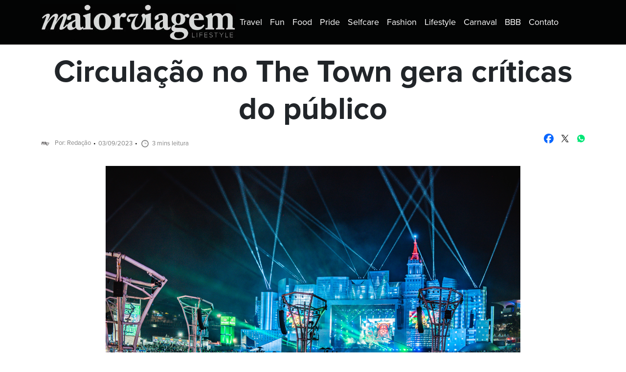

--- FILE ---
content_type: text/html; charset=UTF-8
request_url: https://www.maiorviagem.net/circulacao-no-the-town-gera-criticas-do-publico/
body_size: 18921
content:
<!DOCTYPE html>
<html lang="pt-BR">
<head>
  <meta charset="UTF-8">
  <meta http-equiv="X-UA-Compatible" content="IE=edge">
  <meta name="viewport" content="width=device-width, initial-scale=1.0">
  <link rel="stylesheet" href="https://use.typekit.net/vgr2vbv.css">
  <meta name='robots' content='index, follow, max-image-preview:large, max-snippet:-1, max-video-preview:-1' />
	<style>img:is([sizes="auto" i], [sizes^="auto," i]) { contain-intrinsic-size: 3000px 1500px }</style>
	
	<!-- This site is optimized with the Yoast SEO plugin v24.4 - https://yoast.com/wordpress/plugins/seo/ -->
	<title>Circulação no The Town gera críticas do público - Maior Viagem</title>
	<link rel="canonical" href="https://www.maiorviagem.net/circulacao-no-the-town-gera-criticas-do-publico/" />
	<meta property="og:locale" content="pt_BR" />
	<meta property="og:type" content="article" />
	<meta property="og:title" content="Circulação no The Town gera críticas do público - Maior Viagem" />
	<meta property="og:description" content="Mesmo com o sol marcando presença no segundo dia, o The Town voltou a enfrentar críticas do público...." />
	<meta property="og:url" content="https://www.maiorviagem.net/circulacao-no-the-town-gera-criticas-do-publico/" />
	<meta property="og:site_name" content="Maior Viagem" />
	<meta property="article:published_time" content="2023-09-03T23:57:29+00:00" />
	<meta property="article:modified_time" content="2024-09-24T02:07:20+00:00" />
	<meta property="og:image" content="https://www.maiorviagem.net/wp-content/uploads/2023/09/circulacao-no-the-town.png" />
	<meta property="og:image:width" content="848" />
	<meta property="og:image:height" content="510" />
	<meta property="og:image:type" content="image/png" />
	<meta name="author" content="Redação" />
	<meta name="twitter:card" content="summary_large_image" />
	<meta name="twitter:label1" content="Escrito por" />
	<meta name="twitter:data1" content="Redação" />
	<meta name="twitter:label2" content="Est. tempo de leitura" />
	<meta name="twitter:data2" content="4 minutos" />
	<script type="application/ld+json" class="yoast-schema-graph">{"@context":"https://schema.org","@graph":[{"@type":"Article","@id":"https://www.maiorviagem.net/circulacao-no-the-town-gera-criticas-do-publico/#article","isPartOf":{"@id":"https://www.maiorviagem.net/circulacao-no-the-town-gera-criticas-do-publico/"},"author":{"name":"Redação","@id":"https://www.maiorviagem.net/#/schema/person/0127499d692ea4fb6d6d7cc7b06cad6d"},"headline":"Circulação no The Town gera críticas do público","datePublished":"2023-09-03T23:57:29+00:00","dateModified":"2024-09-24T02:07:20+00:00","mainEntityOfPage":{"@id":"https://www.maiorviagem.net/circulacao-no-the-town-gera-criticas-do-publico/"},"wordCount":524,"commentCount":3,"publisher":{"@id":"https://www.maiorviagem.net/#organization"},"image":{"@id":"https://www.maiorviagem.net/circulacao-no-the-town-gera-criticas-do-publico/#primaryimage"},"thumbnailUrl":"https://www.maiorviagem.net/wp-content/uploads/2023/09/circulacao-no-the-town.png","keywords":["circulação","reclamação","The Town"],"articleSection":["The Town"],"inLanguage":"pt-BR","potentialAction":[{"@type":"CommentAction","name":"Comment","target":["https://www.maiorviagem.net/circulacao-no-the-town-gera-criticas-do-publico/#respond"]}]},{"@type":"WebPage","@id":"https://www.maiorviagem.net/circulacao-no-the-town-gera-criticas-do-publico/","url":"https://www.maiorviagem.net/circulacao-no-the-town-gera-criticas-do-publico/","name":"Circulação no The Town gera críticas do público - Maior Viagem","isPartOf":{"@id":"https://www.maiorviagem.net/#website"},"primaryImageOfPage":{"@id":"https://www.maiorviagem.net/circulacao-no-the-town-gera-criticas-do-publico/#primaryimage"},"image":{"@id":"https://www.maiorviagem.net/circulacao-no-the-town-gera-criticas-do-publico/#primaryimage"},"thumbnailUrl":"https://www.maiorviagem.net/wp-content/uploads/2023/09/circulacao-no-the-town.png","datePublished":"2023-09-03T23:57:29+00:00","dateModified":"2024-09-24T02:07:20+00:00","breadcrumb":{"@id":"https://www.maiorviagem.net/circulacao-no-the-town-gera-criticas-do-publico/#breadcrumb"},"inLanguage":"pt-BR","potentialAction":[{"@type":"ReadAction","target":["https://www.maiorviagem.net/circulacao-no-the-town-gera-criticas-do-publico/"]}]},{"@type":"ImageObject","inLanguage":"pt-BR","@id":"https://www.maiorviagem.net/circulacao-no-the-town-gera-criticas-do-publico/#primaryimage","url":"https://www.maiorviagem.net/wp-content/uploads/2023/09/circulacao-no-the-town.png","contentUrl":"https://www.maiorviagem.net/wp-content/uploads/2023/09/circulacao-no-the-town.png","width":848,"height":510},{"@type":"BreadcrumbList","@id":"https://www.maiorviagem.net/circulacao-no-the-town-gera-criticas-do-publico/#breadcrumb","itemListElement":[{"@type":"ListItem","position":1,"name":"Início","item":"https://www.maiorviagem.net/"},{"@type":"ListItem","position":2,"name":"Circulação no The Town gera críticas do público"}]},{"@type":"WebSite","@id":"https://www.maiorviagem.net/#website","url":"https://www.maiorviagem.net/","name":"Maior Viagem","description":"Site de notícias","publisher":{"@id":"https://www.maiorviagem.net/#organization"},"potentialAction":[{"@type":"SearchAction","target":{"@type":"EntryPoint","urlTemplate":"https://www.maiorviagem.net/?s={search_term_string}"},"query-input":{"@type":"PropertyValueSpecification","valueRequired":true,"valueName":"search_term_string"}}],"inLanguage":"pt-BR"},{"@type":"Organization","@id":"https://www.maiorviagem.net/#organization","name":"Maior Viagem","url":"https://www.maiorviagem.net/","logo":{"@type":"ImageObject","inLanguage":"pt-BR","@id":"https://www.maiorviagem.net/#/schema/logo/image/","url":"https://www.maiorviagem.net/wp-content/uploads/2024/08/cropped-logo-maiorviagem-header-1.jpg","contentUrl":"https://www.maiorviagem.net/wp-content/uploads/2024/08/cropped-logo-maiorviagem-header-1.jpg","width":400,"height":75,"caption":"Maior Viagem"},"image":{"@id":"https://www.maiorviagem.net/#/schema/logo/image/"}},{"@type":"Person","@id":"https://www.maiorviagem.net/#/schema/person/0127499d692ea4fb6d6d7cc7b06cad6d","name":"Redação","image":{"@type":"ImageObject","inLanguage":"pt-BR","@id":"https://www.maiorviagem.net/#/schema/person/image/","url":"https://secure.gravatar.com/avatar/90d5bd1b36087f6783b9c725cfb4e8388b1db45f50d3930f6c356c7af034f461?s=96&d=mm&r=g","contentUrl":"https://secure.gravatar.com/avatar/90d5bd1b36087f6783b9c725cfb4e8388b1db45f50d3930f6c356c7af034f461?s=96&d=mm&r=g","caption":"Redação"},"url":"https://www.maiorviagem.net/author/redacao/"}]}</script>
	<!-- / Yoast SEO plugin. -->


<link rel="alternate" type="application/rss+xml" title="Feed de comentários para Maior Viagem &raquo; Circulação no The Town gera críticas do público" href="https://www.maiorviagem.net/circulacao-no-the-town-gera-criticas-do-publico/feed/" />
<script>
window._wpemojiSettings = {"baseUrl":"https:\/\/s.w.org\/images\/core\/emoji\/16.0.1\/72x72\/","ext":".png","svgUrl":"https:\/\/s.w.org\/images\/core\/emoji\/16.0.1\/svg\/","svgExt":".svg","source":{"concatemoji":"https:\/\/www.maiorviagem.net\/wp-includes\/js\/wp-emoji-release.min.js?ver=6.8.3"}};
/*! This file is auto-generated */
!function(s,n){var o,i,e;function c(e){try{var t={supportTests:e,timestamp:(new Date).valueOf()};sessionStorage.setItem(o,JSON.stringify(t))}catch(e){}}function p(e,t,n){e.clearRect(0,0,e.canvas.width,e.canvas.height),e.fillText(t,0,0);var t=new Uint32Array(e.getImageData(0,0,e.canvas.width,e.canvas.height).data),a=(e.clearRect(0,0,e.canvas.width,e.canvas.height),e.fillText(n,0,0),new Uint32Array(e.getImageData(0,0,e.canvas.width,e.canvas.height).data));return t.every(function(e,t){return e===a[t]})}function u(e,t){e.clearRect(0,0,e.canvas.width,e.canvas.height),e.fillText(t,0,0);for(var n=e.getImageData(16,16,1,1),a=0;a<n.data.length;a++)if(0!==n.data[a])return!1;return!0}function f(e,t,n,a){switch(t){case"flag":return n(e,"\ud83c\udff3\ufe0f\u200d\u26a7\ufe0f","\ud83c\udff3\ufe0f\u200b\u26a7\ufe0f")?!1:!n(e,"\ud83c\udde8\ud83c\uddf6","\ud83c\udde8\u200b\ud83c\uddf6")&&!n(e,"\ud83c\udff4\udb40\udc67\udb40\udc62\udb40\udc65\udb40\udc6e\udb40\udc67\udb40\udc7f","\ud83c\udff4\u200b\udb40\udc67\u200b\udb40\udc62\u200b\udb40\udc65\u200b\udb40\udc6e\u200b\udb40\udc67\u200b\udb40\udc7f");case"emoji":return!a(e,"\ud83e\udedf")}return!1}function g(e,t,n,a){var r="undefined"!=typeof WorkerGlobalScope&&self instanceof WorkerGlobalScope?new OffscreenCanvas(300,150):s.createElement("canvas"),o=r.getContext("2d",{willReadFrequently:!0}),i=(o.textBaseline="top",o.font="600 32px Arial",{});return e.forEach(function(e){i[e]=t(o,e,n,a)}),i}function t(e){var t=s.createElement("script");t.src=e,t.defer=!0,s.head.appendChild(t)}"undefined"!=typeof Promise&&(o="wpEmojiSettingsSupports",i=["flag","emoji"],n.supports={everything:!0,everythingExceptFlag:!0},e=new Promise(function(e){s.addEventListener("DOMContentLoaded",e,{once:!0})}),new Promise(function(t){var n=function(){try{var e=JSON.parse(sessionStorage.getItem(o));if("object"==typeof e&&"number"==typeof e.timestamp&&(new Date).valueOf()<e.timestamp+604800&&"object"==typeof e.supportTests)return e.supportTests}catch(e){}return null}();if(!n){if("undefined"!=typeof Worker&&"undefined"!=typeof OffscreenCanvas&&"undefined"!=typeof URL&&URL.createObjectURL&&"undefined"!=typeof Blob)try{var e="postMessage("+g.toString()+"("+[JSON.stringify(i),f.toString(),p.toString(),u.toString()].join(",")+"));",a=new Blob([e],{type:"text/javascript"}),r=new Worker(URL.createObjectURL(a),{name:"wpTestEmojiSupports"});return void(r.onmessage=function(e){c(n=e.data),r.terminate(),t(n)})}catch(e){}c(n=g(i,f,p,u))}t(n)}).then(function(e){for(var t in e)n.supports[t]=e[t],n.supports.everything=n.supports.everything&&n.supports[t],"flag"!==t&&(n.supports.everythingExceptFlag=n.supports.everythingExceptFlag&&n.supports[t]);n.supports.everythingExceptFlag=n.supports.everythingExceptFlag&&!n.supports.flag,n.DOMReady=!1,n.readyCallback=function(){n.DOMReady=!0}}).then(function(){return e}).then(function(){var e;n.supports.everything||(n.readyCallback(),(e=n.source||{}).concatemoji?t(e.concatemoji):e.wpemoji&&e.twemoji&&(t(e.twemoji),t(e.wpemoji)))}))}((window,document),window._wpemojiSettings);
</script>

<style id='wp-emoji-styles-inline-css'>

	img.wp-smiley, img.emoji {
		display: inline !important;
		border: none !important;
		box-shadow: none !important;
		height: 1em !important;
		width: 1em !important;
		margin: 0 0.07em !important;
		vertical-align: -0.1em !important;
		background: none !important;
		padding: 0 !important;
	}
</style>
<link rel='stylesheet' id='wp-block-library-css' href='https://www.maiorviagem.net/wp-includes/css/dist/block-library/style.min.css?ver=6.8.3' media='all' />
<style id='classic-theme-styles-inline-css'>
/*! This file is auto-generated */
.wp-block-button__link{color:#fff;background-color:#32373c;border-radius:9999px;box-shadow:none;text-decoration:none;padding:calc(.667em + 2px) calc(1.333em + 2px);font-size:1.125em}.wp-block-file__button{background:#32373c;color:#fff;text-decoration:none}
</style>
<style id='global-styles-inline-css'>
:root{--wp--preset--aspect-ratio--square: 1;--wp--preset--aspect-ratio--4-3: 4/3;--wp--preset--aspect-ratio--3-4: 3/4;--wp--preset--aspect-ratio--3-2: 3/2;--wp--preset--aspect-ratio--2-3: 2/3;--wp--preset--aspect-ratio--16-9: 16/9;--wp--preset--aspect-ratio--9-16: 9/16;--wp--preset--color--black: #000000;--wp--preset--color--cyan-bluish-gray: #abb8c3;--wp--preset--color--white: #ffffff;--wp--preset--color--pale-pink: #f78da7;--wp--preset--color--vivid-red: #cf2e2e;--wp--preset--color--luminous-vivid-orange: #ff6900;--wp--preset--color--luminous-vivid-amber: #fcb900;--wp--preset--color--light-green-cyan: #7bdcb5;--wp--preset--color--vivid-green-cyan: #00d084;--wp--preset--color--pale-cyan-blue: #8ed1fc;--wp--preset--color--vivid-cyan-blue: #0693e3;--wp--preset--color--vivid-purple: #9b51e0;--wp--preset--gradient--vivid-cyan-blue-to-vivid-purple: linear-gradient(135deg,rgba(6,147,227,1) 0%,rgb(155,81,224) 100%);--wp--preset--gradient--light-green-cyan-to-vivid-green-cyan: linear-gradient(135deg,rgb(122,220,180) 0%,rgb(0,208,130) 100%);--wp--preset--gradient--luminous-vivid-amber-to-luminous-vivid-orange: linear-gradient(135deg,rgba(252,185,0,1) 0%,rgba(255,105,0,1) 100%);--wp--preset--gradient--luminous-vivid-orange-to-vivid-red: linear-gradient(135deg,rgba(255,105,0,1) 0%,rgb(207,46,46) 100%);--wp--preset--gradient--very-light-gray-to-cyan-bluish-gray: linear-gradient(135deg,rgb(238,238,238) 0%,rgb(169,184,195) 100%);--wp--preset--gradient--cool-to-warm-spectrum: linear-gradient(135deg,rgb(74,234,220) 0%,rgb(151,120,209) 20%,rgb(207,42,186) 40%,rgb(238,44,130) 60%,rgb(251,105,98) 80%,rgb(254,248,76) 100%);--wp--preset--gradient--blush-light-purple: linear-gradient(135deg,rgb(255,206,236) 0%,rgb(152,150,240) 100%);--wp--preset--gradient--blush-bordeaux: linear-gradient(135deg,rgb(254,205,165) 0%,rgb(254,45,45) 50%,rgb(107,0,62) 100%);--wp--preset--gradient--luminous-dusk: linear-gradient(135deg,rgb(255,203,112) 0%,rgb(199,81,192) 50%,rgb(65,88,208) 100%);--wp--preset--gradient--pale-ocean: linear-gradient(135deg,rgb(255,245,203) 0%,rgb(182,227,212) 50%,rgb(51,167,181) 100%);--wp--preset--gradient--electric-grass: linear-gradient(135deg,rgb(202,248,128) 0%,rgb(113,206,126) 100%);--wp--preset--gradient--midnight: linear-gradient(135deg,rgb(2,3,129) 0%,rgb(40,116,252) 100%);--wp--preset--font-size--small: 13px;--wp--preset--font-size--medium: 20px;--wp--preset--font-size--large: 36px;--wp--preset--font-size--x-large: 42px;--wp--preset--spacing--20: 0.44rem;--wp--preset--spacing--30: 0.67rem;--wp--preset--spacing--40: 1rem;--wp--preset--spacing--50: 1.5rem;--wp--preset--spacing--60: 2.25rem;--wp--preset--spacing--70: 3.38rem;--wp--preset--spacing--80: 5.06rem;--wp--preset--shadow--natural: 6px 6px 9px rgba(0, 0, 0, 0.2);--wp--preset--shadow--deep: 12px 12px 50px rgba(0, 0, 0, 0.4);--wp--preset--shadow--sharp: 6px 6px 0px rgba(0, 0, 0, 0.2);--wp--preset--shadow--outlined: 6px 6px 0px -3px rgba(255, 255, 255, 1), 6px 6px rgba(0, 0, 0, 1);--wp--preset--shadow--crisp: 6px 6px 0px rgba(0, 0, 0, 1);}:where(.is-layout-flex){gap: 0.5em;}:where(.is-layout-grid){gap: 0.5em;}body .is-layout-flex{display: flex;}.is-layout-flex{flex-wrap: wrap;align-items: center;}.is-layout-flex > :is(*, div){margin: 0;}body .is-layout-grid{display: grid;}.is-layout-grid > :is(*, div){margin: 0;}:where(.wp-block-columns.is-layout-flex){gap: 2em;}:where(.wp-block-columns.is-layout-grid){gap: 2em;}:where(.wp-block-post-template.is-layout-flex){gap: 1.25em;}:where(.wp-block-post-template.is-layout-grid){gap: 1.25em;}.has-black-color{color: var(--wp--preset--color--black) !important;}.has-cyan-bluish-gray-color{color: var(--wp--preset--color--cyan-bluish-gray) !important;}.has-white-color{color: var(--wp--preset--color--white) !important;}.has-pale-pink-color{color: var(--wp--preset--color--pale-pink) !important;}.has-vivid-red-color{color: var(--wp--preset--color--vivid-red) !important;}.has-luminous-vivid-orange-color{color: var(--wp--preset--color--luminous-vivid-orange) !important;}.has-luminous-vivid-amber-color{color: var(--wp--preset--color--luminous-vivid-amber) !important;}.has-light-green-cyan-color{color: var(--wp--preset--color--light-green-cyan) !important;}.has-vivid-green-cyan-color{color: var(--wp--preset--color--vivid-green-cyan) !important;}.has-pale-cyan-blue-color{color: var(--wp--preset--color--pale-cyan-blue) !important;}.has-vivid-cyan-blue-color{color: var(--wp--preset--color--vivid-cyan-blue) !important;}.has-vivid-purple-color{color: var(--wp--preset--color--vivid-purple) !important;}.has-black-background-color{background-color: var(--wp--preset--color--black) !important;}.has-cyan-bluish-gray-background-color{background-color: var(--wp--preset--color--cyan-bluish-gray) !important;}.has-white-background-color{background-color: var(--wp--preset--color--white) !important;}.has-pale-pink-background-color{background-color: var(--wp--preset--color--pale-pink) !important;}.has-vivid-red-background-color{background-color: var(--wp--preset--color--vivid-red) !important;}.has-luminous-vivid-orange-background-color{background-color: var(--wp--preset--color--luminous-vivid-orange) !important;}.has-luminous-vivid-amber-background-color{background-color: var(--wp--preset--color--luminous-vivid-amber) !important;}.has-light-green-cyan-background-color{background-color: var(--wp--preset--color--light-green-cyan) !important;}.has-vivid-green-cyan-background-color{background-color: var(--wp--preset--color--vivid-green-cyan) !important;}.has-pale-cyan-blue-background-color{background-color: var(--wp--preset--color--pale-cyan-blue) !important;}.has-vivid-cyan-blue-background-color{background-color: var(--wp--preset--color--vivid-cyan-blue) !important;}.has-vivid-purple-background-color{background-color: var(--wp--preset--color--vivid-purple) !important;}.has-black-border-color{border-color: var(--wp--preset--color--black) !important;}.has-cyan-bluish-gray-border-color{border-color: var(--wp--preset--color--cyan-bluish-gray) !important;}.has-white-border-color{border-color: var(--wp--preset--color--white) !important;}.has-pale-pink-border-color{border-color: var(--wp--preset--color--pale-pink) !important;}.has-vivid-red-border-color{border-color: var(--wp--preset--color--vivid-red) !important;}.has-luminous-vivid-orange-border-color{border-color: var(--wp--preset--color--luminous-vivid-orange) !important;}.has-luminous-vivid-amber-border-color{border-color: var(--wp--preset--color--luminous-vivid-amber) !important;}.has-light-green-cyan-border-color{border-color: var(--wp--preset--color--light-green-cyan) !important;}.has-vivid-green-cyan-border-color{border-color: var(--wp--preset--color--vivid-green-cyan) !important;}.has-pale-cyan-blue-border-color{border-color: var(--wp--preset--color--pale-cyan-blue) !important;}.has-vivid-cyan-blue-border-color{border-color: var(--wp--preset--color--vivid-cyan-blue) !important;}.has-vivid-purple-border-color{border-color: var(--wp--preset--color--vivid-purple) !important;}.has-vivid-cyan-blue-to-vivid-purple-gradient-background{background: var(--wp--preset--gradient--vivid-cyan-blue-to-vivid-purple) !important;}.has-light-green-cyan-to-vivid-green-cyan-gradient-background{background: var(--wp--preset--gradient--light-green-cyan-to-vivid-green-cyan) !important;}.has-luminous-vivid-amber-to-luminous-vivid-orange-gradient-background{background: var(--wp--preset--gradient--luminous-vivid-amber-to-luminous-vivid-orange) !important;}.has-luminous-vivid-orange-to-vivid-red-gradient-background{background: var(--wp--preset--gradient--luminous-vivid-orange-to-vivid-red) !important;}.has-very-light-gray-to-cyan-bluish-gray-gradient-background{background: var(--wp--preset--gradient--very-light-gray-to-cyan-bluish-gray) !important;}.has-cool-to-warm-spectrum-gradient-background{background: var(--wp--preset--gradient--cool-to-warm-spectrum) !important;}.has-blush-light-purple-gradient-background{background: var(--wp--preset--gradient--blush-light-purple) !important;}.has-blush-bordeaux-gradient-background{background: var(--wp--preset--gradient--blush-bordeaux) !important;}.has-luminous-dusk-gradient-background{background: var(--wp--preset--gradient--luminous-dusk) !important;}.has-pale-ocean-gradient-background{background: var(--wp--preset--gradient--pale-ocean) !important;}.has-electric-grass-gradient-background{background: var(--wp--preset--gradient--electric-grass) !important;}.has-midnight-gradient-background{background: var(--wp--preset--gradient--midnight) !important;}.has-small-font-size{font-size: var(--wp--preset--font-size--small) !important;}.has-medium-font-size{font-size: var(--wp--preset--font-size--medium) !important;}.has-large-font-size{font-size: var(--wp--preset--font-size--large) !important;}.has-x-large-font-size{font-size: var(--wp--preset--font-size--x-large) !important;}
:where(.wp-block-post-template.is-layout-flex){gap: 1.25em;}:where(.wp-block-post-template.is-layout-grid){gap: 1.25em;}
:where(.wp-block-columns.is-layout-flex){gap: 2em;}:where(.wp-block-columns.is-layout-grid){gap: 2em;}
:root :where(.wp-block-pullquote){font-size: 1.5em;line-height: 1.6;}
</style>
<link rel='stylesheet' id='bootstrap-css' href='https://www.maiorviagem.net/wp-content/themes/maior-viagem/assets/css/vendor/bootstrap.min.css?ver=6.8.3' media='' />
<link rel='stylesheet' id='main-css' href='https://www.maiorviagem.net/wp-content/themes/maior-viagem/style.css?ver=d7e216ed17dcb30807d0d311611e4887' media='' />
<script src="https://www.maiorviagem.net/wp-includes/js/jquery/jquery.min.js?ver=3.7.1" id="jquery-core-js"></script>
<script src="https://www.maiorviagem.net/wp-includes/js/jquery/jquery-migrate.min.js?ver=3.4.1" id="jquery-migrate-js"></script>
<link rel="https://api.w.org/" href="https://www.maiorviagem.net/wp-json/" /><link rel="alternate" title="JSON" type="application/json" href="https://www.maiorviagem.net/wp-json/wp/v2/posts/63878" /><link rel='shortlink' href='https://www.maiorviagem.net/?p=63878' />
<link rel="alternate" title="oEmbed (JSON)" type="application/json+oembed" href="https://www.maiorviagem.net/wp-json/oembed/1.0/embed?url=https%3A%2F%2Fwww.maiorviagem.net%2Fcirculacao-no-the-town-gera-criticas-do-publico%2F" />
<link rel="alternate" title="oEmbed (XML)" type="text/xml+oembed" href="https://www.maiorviagem.net/wp-json/oembed/1.0/embed?url=https%3A%2F%2Fwww.maiorviagem.net%2Fcirculacao-no-the-town-gera-criticas-do-publico%2F&#038;format=xml" />
<link rel="icon" href="https://www.maiorviagem.net/wp-content/uploads/2024/08/favicon-150x150.png" sizes="32x32" />
<link rel="icon" href="https://www.maiorviagem.net/wp-content/uploads/2024/08/favicon-300x300.png" sizes="192x192" />
<link rel="apple-touch-icon" href="https://www.maiorviagem.net/wp-content/uploads/2024/08/favicon-300x300.png" />
<meta name="msapplication-TileImage" content="https://www.maiorviagem.net/wp-content/uploads/2024/08/favicon-300x300.png" />
</head>
<body class="wp-singular post-template-default single single-post postid-63878 single-format-standard wp-custom-logo wp-embed-responsive wp-theme-maior-viagem postname-circulacao-no-the-town-gera-criticas-do-publico single-the-town">
  <header id="header">
    <nav class="navbar navbar-expand-lg navbar-dark bg-dark">
      <div class="container">
        <a href="https://www.maiorviagem.net/" class="custom-logo-link" rel="home"><img width="400" height="75" src="https://www.maiorviagem.net/wp-content/uploads/2024/08/cropped-logo-maiorviagem-header-1.jpg" class="custom-logo" alt="Maior Viagem" decoding="async" srcset="https://www.maiorviagem.net/wp-content/uploads/2024/08/cropped-logo-maiorviagem-header-1.jpg 400w, https://www.maiorviagem.net/wp-content/uploads/2024/08/cropped-logo-maiorviagem-header-1-300x56.jpg 300w" sizes="(max-width: 400px) 100vw, 400px" /></a>        <button class="navbar-toggler" type="button" data-bs-toggle="collapse" data-bs-target="#navbar" aria-controls="navbar" aria-expanded="false" aria-label="Toggle navigation">
          <span class="navbar-toggler-icon"></span>
        </button>

        <div class="collapse navbar-collapse" id="navbar">
          <div class="menu-principal-cabecalho-container"><ul id="menu-principal-cabecalho" class="navbar-nav"><li  id="menu-item-76096" class="menu-item menu-item-type-taxonomy menu-item-object-category nav-item nav-item-76096"><a href="https://www.maiorviagem.net/travel/" class="nav-link "><span>Travel</span></a></li>
<li  id="menu-item-76097" class="menu-item menu-item-type-taxonomy menu-item-object-category nav-item nav-item-76097"><a href="https://www.maiorviagem.net/fun/" class="nav-link "><span>Fun</span></a></li>
<li  id="menu-item-76098" class="menu-item menu-item-type-taxonomy menu-item-object-category nav-item nav-item-76098"><a href="https://www.maiorviagem.net/food/" class="nav-link "><span>Food</span></a></li>
<li  id="menu-item-76100" class="menu-item menu-item-type-taxonomy menu-item-object-category nav-item nav-item-76100"><a href="https://www.maiorviagem.net/pride/" class="nav-link "><span>Pride</span></a></li>
<li  id="menu-item-76101" class="menu-item menu-item-type-taxonomy menu-item-object-category nav-item nav-item-76101"><a href="https://www.maiorviagem.net/selfcare/" class="nav-link "><span>Selfcare</span></a></li>
<li  id="menu-item-76102" class="menu-item menu-item-type-taxonomy menu-item-object-category nav-item nav-item-76102"><a href="https://www.maiorviagem.net/fashion/" class="nav-link "><span>Fashion</span></a></li>
<li  id="menu-item-76099" class="menu-item menu-item-type-taxonomy menu-item-object-category nav-item nav-item-76099"><a href="https://www.maiorviagem.net/lifestyle/" class="nav-link "><span>Lifestyle</span></a></li>
<li  id="menu-item-77734" class="menu-item menu-item-type-taxonomy menu-item-object-category nav-item nav-item-77734"><a href="https://www.maiorviagem.net/carnaval/" class="nav-link "><span>Carnaval</span></a></li>
<li  id="menu-item-77809" class="menu-item menu-item-type-taxonomy menu-item-object-category nav-item nav-item-77809"><a href="https://www.maiorviagem.net/bbb/" class="nav-link "><span>BBB</span></a></li>
<li  id="menu-item-76103" class="menu-item menu-item-type-post_type menu-item-object-page nav-item nav-item-76103"><a href="https://www.maiorviagem.net/contact/" class="nav-link "><span>Contato</span></a></li>
</ul></div>          <div class="search-form-wrap">
            <form role="search" method="get" class="search-form" action="https://www.maiorviagem.net/">
	<label>
	  <span class="screen-reader-text">Search for:</span>
		<input type="search" class="search-field" placeholder="Pesquisar …" value="" required name="s" title="Pesquisar por:" />
	</label>
	<input type="submit" class="search-submit" value="Pesquisar" />
</form>          </div>
        </div>
      </div>
    </nav>
  </header><!-- #header -->
  <main id="main">  <div class="container">
    <div class="row">
      <div class="col-12">
                  <article id="post-63878" class="post-63878 post type-post status-publish format-standard has-post-thumbnail hentry category-the-town tag-circulacao tag-reclamacao tag-the-town">

            <header class="entry-header mb-4">
              <h1 class="entry-title">Circulação no The Town gera críticas do público</h1>
                            <div class="post-meta-share d-flex justify-content-md-between">
              <div class="post-meta">
  <span class="post-author"><img alt='' src='https://secure.gravatar.com/avatar/90d5bd1b36087f6783b9c725cfb4e8388b1db45f50d3930f6c356c7af034f461?s=96&#038;d=mm&#038;r=g' srcset='https://secure.gravatar.com/avatar/90d5bd1b36087f6783b9c725cfb4e8388b1db45f50d3930f6c356c7af034f461?s=192&#038;d=mm&#038;r=g 2x' class='avatar avatar-96 photo' height='96' width='96' decoding='async'/>Por: Redação</span>
  <span class="post-date">03/09/2023</span>
  <span class="post-reading"><span class="icon"></span>3 mins leitura</span>
</div><!--/meta-->              <ul class="list-inline share">
  <li class="list-inline-item facebook">
    <a rel="noopener noreferrer" target="_blank" href="https://www.facebook.com/sharer/sharer.php?u=https://www.maiorviagem.net/circulacao-no-the-town-gera-criticas-do-publico/" class="windowopen">
      <div class="d-flex flex-column">
        <div class="image">
          <img src='data:image/svg+xml,<svg version="1.2" xmlns="http://www.w3.org/2000/svg" viewBox="0 0 50 50" width="50" height="50"><title>Facebook_Logo_Primary-ai</title><style>.s0 { fill: %230866ff } .s1 { fill: %23ffffff } </style><g id="Logo"><g id="Logo"><path id="Initiator" class="s0" d="m50 25c0-13.8-11.2-25-25-25-13.8 0-25 11.2-25 25 0 11.7 8.1 21.6 19 24.3v-16.7h-5.2v-7.6h5.2v-3.3c0-8.5 3.8-12.4 12.2-12.4 1.5 0 4.3 0.3 5.4 0.6v6.9c-0.6-0.1-1.6-0.1-2.9-0.1-4.1 0-5.7 1.6-5.7 5.6v2.7h8.2l-1.4 7.6h-6.8v17.2c12.4-1.5 22-12 22-24.8z"/><path id="F" class="s1" d="m34.8 32.6l1.4-7.6h-8.2v-2.7c0-4 1.6-5.6 5.7-5.6 1.3 0 2.3 0 2.9 0.1v-6.9c-1.1-0.3-3.9-0.6-5.4-0.6-8.4 0-12.2 3.9-12.2 12.4v3.3h-5.2v7.6h5.2v16.7q2.9 0.7 6 0.7 1.5 0 3-0.2v-17.2z"/></g></g></svg>' alt="Facebook">
        </div>
        <span>Facebook</span>
      </div>
    </a>
  </li>
  <li class="list-inline-item twitter">
    <a rel="noopener noreferrer" target="_blank" href="https://x.com/intent/tweet?text=Circulação no The Town gera críticas do público&amp;url=https://www.maiorviagem.net/circulacao-no-the-town-gera-criticas-do-publico/" class="windowopen">
      <div class="d-flex flex-column">
        <div class="image">
          <img src='data:image/svg+xml,<svg width="24" height="24" viewBox="0 0 24 24" version="1.1" xmlns="http://www.w3.org/2000/svg" aria-hidden="true" focusable="false"><path d="M13.982 10.622 20.54 3h-1.554l-5.693 6.618L8.745 3H3.5l6.876 10.007L3.5 21h1.554l6.012-6.989L15.868 21h5.245l-7.131-10.378Zm-2.128 2.474-.697-.997-5.543-7.93H8l4.474 6.4.697.996 5.815 8.318h-2.387l-4.745-6.787Z" /></svg>' alt="X">
        </div>
        <span>X</span>
      </div>
    </a>
  </li>
  <li class="list-inline-item whatsapp">
    <a rel="noopener noreferrer" target="_blank" href="https://web.whatsapp.com/send?text=https://www.maiorviagem.net/circulacao-no-the-town-gera-criticas-do-publico/" class="windowopen">
      <div class="d-flex flex-column">
        <div class="image">
          <img src='data:image/svg+xml,<svg xmlns="http://www.w3.org/2000/svg" width="39" height="39" viewBox="0 0 39 39"><path fill="%2300E676" d="M10.7 32.8l.6.3c2.5 1.5 5.3 2.2 8.1 2.2 8.8 0 16-7.2 16-16 0-4.2-1.7-8.3-4.7-11.3s-7-4.7-11.3-4.7c-8.8 0-16 7.2-15.9 16.1 0 3 .9 5.9 2.4 8.4l.4.6-1.6 5.9 6-1.5z"></path><path fill="%23FFF" d="M32.4 6.4C29 2.9 24.3 1 19.5 1 9.3 1 1.1 9.3 1.2 19.4c0 3.2.9 6.3 2.4 9.1L1 38l9.7-2.5c2.7 1.5 5.7 2.2 8.7 2.2 10.1 0 18.3-8.3 18.3-18.4 0-4.9-1.9-9.5-5.3-12.9zM19.5 34.6c-2.7 0-5.4-.7-7.7-2.1l-.6-.3-5.8 1.5L6.9 28l-.4-.6c-4.4-7.1-2.3-16.5 4.9-20.9s16.5-2.3 20.9 4.9 2.3 16.5-4.9 20.9c-2.3 1.5-5.1 2.3-7.9 2.3zm8.8-11.1l-1.1-.5s-1.6-.7-2.6-1.2c-.1 0-.2-.1-.3-.1-.3 0-.5.1-.7.2 0 0-.1.1-1.5 1.7-.1.2-.3.3-.5.3h-.1c-.1 0-.3-.1-.4-.2l-.5-.2c-1.1-.5-2.1-1.1-2.9-1.9-.2-.2-.5-.4-.7-.6-.7-.7-1.4-1.5-1.9-2.4l-.1-.2c-.1-.1-.1-.2-.2-.4 0-.2 0-.4.1-.5 0 0 .4-.5.7-.8.2-.2.3-.5.5-.7.2-.3.3-.7.2-1-.1-.5-1.3-3.2-1.6-3.8-.2-.3-.4-.4-.7-.5h-1.1c-.2 0-.4.1-.6.1l-.1.1c-.2.1-.4.3-.6.4-.2.2-.3.4-.5.6-.7.9-1.1 2-1.1 3.1 0 .8.2 1.6.5 2.3l.1.3c.9 1.9 2.1 3.6 3.7 5.1l.4.4c.3.3.6.5.8.8 2.1 1.8 4.5 3.1 7.2 3.8.3.1.7.1 1 .2h1c.5 0 1.1-.2 1.5-.4.3-.2.5-.2.7-.4l.2-.2c.2-.2.4-.3.6-.5s.4-.4.5-.6c.2-.4.3-.9.4-1.4v-.7s-.1-.1-.3-.2z"></path></svg>' alt="WhatsApp">
        </div>
        <span>WhatsApp</span>
      </div>
    </a>
  </li>
</ul>              </div>
            </header>
            
                                    <figure class="post-image">
              <img width="848" height="510" src="https://www.maiorviagem.net/wp-content/uploads/2023/09/circulacao-no-the-town.png" class="img-fluid wp-post-image" alt="" decoding="async" fetchpriority="high" srcset="https://www.maiorviagem.net/wp-content/uploads/2023/09/circulacao-no-the-town.png 848w, https://www.maiorviagem.net/wp-content/uploads/2023/09/circulacao-no-the-town-300x180.png 300w, https://www.maiorviagem.net/wp-content/uploads/2023/09/circulacao-no-the-town-768x462.png 768w" sizes="(max-width: 848px) 100vw, 848px" />                          </figure>
            
            <div class="content mb-4">
              <div class="row">
                <div class="col-12 col-lg-8 offset-lg-2">
                  
<p>Mesmo com o sol marcando presença no segundo dia, o The Town voltou a enfrentar críticas do público. Dessa vez a principal queixa foi a circulação no The Town foi o destaque negativo. Se ontem a chuva por um lado atrapalhou, por outro as pessoas circularam menos. Hoje o público até queria aproveitar mais tudo que o evento oferece, mas muita gente acabou desistindo.</p>



<span id="more-63878"></span>


<div class="wp-block-image">
<figure class="aligncenter size-large"><a href="https://www.booking.com/?aid=909517" target="_blank" rel="noreferrer noopener"><img decoding="async" width="1024" height="121" src="https://www.maiorviagem.net/wp-content/uploads/2020/08/booking1-1024x121.jpg" alt="" class="wp-image-55883" srcset="https://www.maiorviagem.net/wp-content/uploads/2020/08/booking1-1024x121.jpg 1024w, https://www.maiorviagem.net/wp-content/uploads/2020/08/booking1-300x35.jpg 300w, https://www.maiorviagem.net/wp-content/uploads/2020/08/booking1.jpg 1076w" sizes="(max-width: 1024px) 100vw, 1024px" /></a></figure></div>


<p><strong>Leia também:</strong> <a href="https://www.maiorviagem.net/quanto-custa-comer-no-the-town/" target="_blank" rel="noreferrer noopener">Quanto custa comer no The Town</a></p>



<p>Mesmo instalada em uma área grande, a Cidade da Música apresenta alguns desafios que dificultam a circulação no The Town. O terreno em si já é um dos maiores desafios, com inclinação forte. Mesmo com os organizadores suavizando essa questão, em algumas áreas como a de acesso a Rota 85 o público acabou se aglomerando em um espaço pequeno para fugir do plano inclinado.</p>


<div class="wp-block-image">
<figure class="aligncenter size-full"><a href="https://www.maiorviagem.net/wp-content/uploads/2023/09/WhatsApp-Image-2023-09-03-at-20.51.40.jpeg"><img loading="lazy" decoding="async" width="1024" height="768" src="https://www.maiorviagem.net/wp-content/uploads/2023/09/WhatsApp-Image-2023-09-03-at-20.51.40.jpeg" alt="" class="wp-image-63881" srcset="https://www.maiorviagem.net/wp-content/uploads/2023/09/WhatsApp-Image-2023-09-03-at-20.51.40.jpeg 1024w, https://www.maiorviagem.net/wp-content/uploads/2023/09/WhatsApp-Image-2023-09-03-at-20.51.40-300x225.jpeg 300w, https://www.maiorviagem.net/wp-content/uploads/2023/09/WhatsApp-Image-2023-09-03-at-20.51.40-768x576.jpeg 768w" sizes="auto, (max-width: 1024px) 100vw, 1024px" /></a><figcaption class="wp-element-caption">Acesso a Rota 85 e New Dance Order enfrenta problemas de fluxo</figcaption></figure></div>


<p>E aí outro desafio foi encontrado por quem tentava acessar a área onde estão ativações de algumas marcas e dois espaços importante de alimentação &#8211; <a href="https://www.maiorviagem.net/mcdonalds-the-town-sem-bebida/" target="_blank" rel="noreferrer noopener">McDonald&#8217;s</a> e <a href="https://www.maiorviagem.net/alex-atala-assina-menu-da-area-gourmet-do-the-town/" target="_blank" rel="noreferrer noopener">Market Square</a>. Com a concentração de fluxo fugindo para um lado apenas, se deparou com as filas para os pontos de venda de comida e bebida que estavam no mesmo lugar.</p>



<p>Chegar a esta área onde também está o palco New Dance Order também tem fluxo complicado já que para entrar ou sair dessa parte da Cidade da Música há apenas uma via. Diferente do Rock in Rio, que há como circular por todas as áreas vindo de direções diferentes, a circulação no The Town acontece sempre em uma via única de acesso a todos os pontos.</p>



<p>Com isso muita gente acabou optando em se concentrar entre os dois palcos principais. O que já aumentaria a dificuldade de circulação em uma área que já é a mais procurada do evento, Skyline e The One estão além de próximos, concentrados em um espaço que tem apenas uma entrada e saída. P resultado é que circular entre os shows (os palcos alternam apresentações) tem sido um desafio.</p>


<div class="wp-block-image">
<figure class="aligncenter size-full"><a href="https://www.maiorviagem.net/wp-content/uploads/2023/09/WhatsApp-Image-2023-09-03-at-20.52.08.jpeg"><img loading="lazy" decoding="async" width="1024" height="768" src="https://www.maiorviagem.net/wp-content/uploads/2023/09/WhatsApp-Image-2023-09-03-at-20.52.08.jpeg" alt="" class="wp-image-63882" srcset="https://www.maiorviagem.net/wp-content/uploads/2023/09/WhatsApp-Image-2023-09-03-at-20.52.08.jpeg 1024w, https://www.maiorviagem.net/wp-content/uploads/2023/09/WhatsApp-Image-2023-09-03-at-20.52.08-300x225.jpeg 300w, https://www.maiorviagem.net/wp-content/uploads/2023/09/WhatsApp-Image-2023-09-03-at-20.52.08-768x576.jpeg 768w" sizes="auto, (max-width: 1024px) 100vw, 1024px" /></a><figcaption class="wp-element-caption">Deslocamento entre os dois palcos principais enfrenta problemas</figcaption></figure></div>


<p>&#8220;Tenho até a impressão que tem mais gente do que poderia. Está muito complicado circular&#8221;, comentou Samira Borges, que está em seu primeiro dia no evento. &#8220;Os palcos estão muito próximos, os bares atrapalhando. Tá complicado. No Rock in Rio não é assim&#8221;, completou. Questionada se acha que a geografia do Autódromo de Interlagos pode causar esse problema a espectadora foi enfática: &#8220;O Lolapalooza acontece aqui também e não tem esse problema&#8221;.</p>



<p>A circulação no The Town se somou a reclamação, desde ontem, da longa espera para entrar no evento. Com os dois problemas alguns fãs estão reclamando de não conseguir assistir as primeira atrações. &#8220;Levamos mais de uma hora para entrar e até chegar no palco por conta do fluxo perdemos o primeiro show&#8221;, finalizou Samira.</p>
                </div>
              </div>
            </div>

          </article><!-- #post-## -->
        
	<nav class="navigation post-navigation" aria-label="Posts">
		<h2 class="screen-reader-text">Navegação de Post</h2>
		<div class="nav-links"><div class="nav-previous"><a href="https://www.maiorviagem.net/quanto-custa-comer-no-the-town/" rel="prev"><span class="meta-nav" aria-hidden="true">Anterior</span> <span class="screen-reader-text">Post Anterior:</span> <span class="post-title">Quanto custa comer no The Town</span></a></div><div class="nav-next"><a href="https://www.maiorviagem.net/bruno-mar-faz-valer-o-cache-mais-caro-do-the-town/" rel="next"><span class="meta-nav" aria-hidden="true">Próximo</span> <span class="screen-reader-text">Próximo Post:</span> <span class="post-title">Bruno Mars faz valer o cachê mais caro do The Town</span></a></div></div>
	</nav>
        
			<section id="related-post" class="widget related-posts column-news clearfix">
				<h3 class="widget-title"><span>Related Posts</span></h3>
				<div class="row">

																	<div class="col-md-3">
              <div class="item ">
  <div class="image">
    <a href="https://www.maiorviagem.net/sinalizador-no-the-town/">
      <img width="515" height="275" src="https://www.maiorviagem.net/wp-content/uploads/2025/09/sinalizador-no-the-town-515x275.jpg" class="img-fluid wp-post-image" alt="" decoding="async" loading="lazy" />    </a>
  </div>
  <div class="content-wrap">
    <div class="content">
      <div class="post-meta">
  <span class="post-author"><img alt='' src='https://secure.gravatar.com/avatar/90d5bd1b36087f6783b9c725cfb4e8388b1db45f50d3930f6c356c7af034f461?s=96&#038;d=mm&#038;r=g' srcset='https://secure.gravatar.com/avatar/90d5bd1b36087f6783b9c725cfb4e8388b1db45f50d3930f6c356c7af034f461?s=192&#038;d=mm&#038;r=g 2x' class='avatar avatar-96 photo' height='96' width='96' loading='lazy' decoding='async'/>Por: Redação</span>
  <span class="post-date">06/09/2025</span>
  <span class="post-reading"><span class="icon"></span>1 min leitura</span>
</div><!--/meta-->      <h3 class="entry-title"><a href="https://www.maiorviagem.net/sinalizador-no-the-town/">O que os organizadores falaram sobre uso de sinalizador no The Town</a></h3>
      <div class="excerpt"><a href="https://www.maiorviagem.net/sinalizador-no-the-town/">O primeiro dia do The Town 2025 já teve um preocupante dor de cabeça para os organizadores. Em...</a></div>
    </div>
    <a href="https://www.maiorviagem.net/sinalizador-no-the-town/" class="btn-common transition">Leia mais</a>
  </div>
</div>						</div>
																						<div class="col-md-3">
              <div class="item ">
  <div class="image">
    <a href="https://www.maiorviagem.net/farmacia-the-town/">
      <img width="515" height="275" src="https://www.maiorviagem.net/wp-content/uploads/2025/09/farmacia-the-town-515x275.jpg" class="img-fluid wp-post-image" alt="" decoding="async" loading="lazy" />    </a>
  </div>
  <div class="content-wrap">
    <div class="content">
      <div class="post-meta">
  <span class="post-author"><img alt='' src='https://secure.gravatar.com/avatar/bfbf6c9a0e36dc6921b82651bd040825c4538b479100eabe3e17e0d977a33103?s=96&#038;d=mm&#038;r=g' srcset='https://secure.gravatar.com/avatar/bfbf6c9a0e36dc6921b82651bd040825c4538b479100eabe3e17e0d977a33103?s=192&#038;d=mm&#038;r=g 2x' class='avatar avatar-96 photo' height='96' width='96' loading='lazy' decoding='async'/>Por: Otavio Furtado</span>
  <span class="post-date">06/09/2025</span>
  <span class="post-reading"><span class="icon"></span>1 min leitura</span>
</div><!--/meta-->      <h3 class="entry-title"><a href="https://www.maiorviagem.net/farmacia-the-town/">O que está sendo vendido na farmácia do The Town? Alguns itens chamam a atenção!</a></h3>
      <div class="excerpt"><a href="https://www.maiorviagem.net/farmacia-the-town/">Novidade agradou os fãs que chegaram para o primeiro dia do festival</a></div>
    </div>
    <a href="https://www.maiorviagem.net/farmacia-the-town/" class="btn-common transition">Leia mais</a>
  </div>
</div>						</div>
																						<div class="col-md-3">
              <div class="item ">
  <div class="image">
    <a href="https://www.maiorviagem.net/felipe-ret-pedindo-liberdade-oruam/">
      <img width="515" height="275" src="https://www.maiorviagem.net/wp-content/uploads/2025/09/felipe-ret-pedindo-liberdade-oruam-515x275.jpg" class="img-fluid wp-post-image" alt="" decoding="async" loading="lazy" />    </a>
  </div>
  <div class="content-wrap">
    <div class="content">
      <div class="post-meta">
  <span class="post-author"><img alt='' src='https://secure.gravatar.com/avatar/90d5bd1b36087f6783b9c725cfb4e8388b1db45f50d3930f6c356c7af034f461?s=96&#038;d=mm&#038;r=g' srcset='https://secure.gravatar.com/avatar/90d5bd1b36087f6783b9c725cfb4e8388b1db45f50d3930f6c356c7af034f461?s=192&#038;d=mm&#038;r=g 2x' class='avatar avatar-96 photo' height='96' width='96' loading='lazy' decoding='async'/>Por: Redação</span>
  <span class="post-date">06/09/2025</span>
  <span class="post-reading"><span class="icon"></span>1 min leitura</span>
</div><!--/meta-->      <h3 class="entry-title"><a href="https://www.maiorviagem.net/felipe-ret-pedindo-liberdade-oruam/">The Town 2025: Primeiro show no Skyline tem Felipe Ret pedindo liberdade de Oruam</a></h3>
      <div class="excerpt"><a href="https://www.maiorviagem.net/felipe-ret-pedindo-liberdade-oruam/">Cantor já havia defendido o amigo nas redes sociais</a></div>
    </div>
    <a href="https://www.maiorviagem.net/felipe-ret-pedindo-liberdade-oruam/" class="btn-common transition">Leia mais</a>
  </div>
</div>						</div>
																						<div class="col-md-3">
              <div class="item ">
  <div class="image">
    <a href="https://www.maiorviagem.net/bobs-pontos-de-venda-the-town/">
      <img width="515" height="275" src="https://www.maiorviagem.net/wp-content/uploads/2025/09/bobs-pontos-de-venda-the-town-515x275.jpg" class="img-fluid wp-post-image" alt="" decoding="async" loading="lazy" />    </a>
  </div>
  <div class="content-wrap">
    <div class="content">
      <div class="post-meta">
  <span class="post-author"><img alt='' src='https://secure.gravatar.com/avatar/319a47b0993ea9bdfebc35a1a587ef80b7125e94a3fb0c626161b585ef759eb9?s=96&#038;d=mm&#038;r=g' srcset='https://secure.gravatar.com/avatar/319a47b0993ea9bdfebc35a1a587ef80b7125e94a3fb0c626161b585ef759eb9?s=192&#038;d=mm&#038;r=g 2x' class='avatar avatar-96 photo' height='96' width='96' loading='lazy' decoding='async'/>Por: Amanda Santiago</span>
  <span class="post-date">03/09/2025</span>
  <span class="post-reading"><span class="icon"></span>1 min leitura</span>
</div><!--/meta-->      <h3 class="entry-title"><a href="https://www.maiorviagem.net/bobs-pontos-de-venda-the-town/">Além dos pontos de venda, Bob&#8217;s aposta em experiência no The Town 2025</a></h3>
      <div class="excerpt"><a href="https://www.maiorviagem.net/bobs-pontos-de-venda-the-town/">Marca fará sua estreia este ano no festival</a></div>
    </div>
    <a href="https://www.maiorviagem.net/bobs-pontos-de-venda-the-town/" class="btn-common transition">Leia mais</a>
  </div>
</div>						</div>
										
				</div>
			</section>
			        <div id="comments" class="comments-area">
	        <div class="title-wrap">
          <h3 class="comments-title"><span>3 Comentários</span></h3>
        </div>
		<ol class="comment-list">
			        <li id="comment-87635" class="comment even thread-even depth-1">
            <div id="div-comment-87635" class="comment-body row">
                <div class="comment-author-img col-auto">
                    <img alt='' src='https://secure.gravatar.com/avatar/a482a3a6ea256a42e7fc925453e95155c3d2f2cc192a189e3548aabd7f363941?s=80&#038;d=mm&#038;r=g' srcset='https://secure.gravatar.com/avatar/a482a3a6ea256a42e7fc925453e95155c3d2f2cc192a189e3548aabd7f363941?s=160&#038;d=mm&#038;r=g 2x' class='avatar avatar-80 photo' height='80' width='80' loading='lazy' decoding='async'/>                </div>
                <div class="comment-content col">
                    <header class="comment-meta">
                        <h5 class="author-name">
                            Fabiana                        </h5>
                        <div class="comment-metadata">
                            <a href="https://www.maiorviagem.net/circulacao-no-the-town-gera-criticas-do-publico/#comment-87635">
                                <time datetime="2023-09-11T21:52:07-03:00">
                                    11 de setembro de 2023 às 21:52                                </time>
                            </a>
                                                    </div>
                    </header>
                    <div class="comment-text">
                        <p>Infelizmente não tive uma boa impressão do evento!!! FIILAS intermináveis, posicionamento de palcos muito próximos,  muita gente aglomeradas!!! E outro ponto negativo foi o horário da abertura dos portões!!! Espero que para o próximo, os organizadores pensem em abrir por volta das 10h, achei uma falta de respeito pagar caro e não conseguir aproveitar quase nada!! Ou assistia os shows ou conhecia os stands,ou brincava nos brinquedos!! Muito triste, decepção total!!!</p>
                    </div>
                    <footer class="comment-meta">
                                                <a rel="nofollow" class="comment-reply-link" href="#comment-87635" data-commentid="87635" data-postid="63878" data-belowelement="div-comment-87635" data-respondelement="respond" data-replyto="Responder para Fabiana" aria-label="Responder para Fabiana">Responder</a>                    </footer>
                </div>
            </div><!-- .comment-body -->
        </li><!-- #comment-## -->
        <li id="comment-87611" class="comment odd alt thread-odd thread-alt depth-1">
            <div id="div-comment-87611" class="comment-body row">
                <div class="comment-author-img col-auto">
                    <img alt='' src='https://secure.gravatar.com/avatar/b1a48ea0749d47633df6d796162e05561bb65807643b646955956b1da74e30c9?s=80&#038;d=mm&#038;r=g' srcset='https://secure.gravatar.com/avatar/b1a48ea0749d47633df6d796162e05561bb65807643b646955956b1da74e30c9?s=160&#038;d=mm&#038;r=g 2x' class='avatar avatar-80 photo' height='80' width='80' loading='lazy' decoding='async'/>                </div>
                <div class="comment-content col">
                    <header class="comment-meta">
                        <h5 class="author-name">
                            Cleber                        </h5>
                        <div class="comment-metadata">
                            <a href="https://www.maiorviagem.net/circulacao-no-the-town-gera-criticas-do-publico/#comment-87611">
                                <time datetime="2023-09-10T15:51:11-03:00">
                                    10 de setembro de 2023 às 15:51                                </time>
                            </a>
                                                    </div>
                    </header>
                    <div class="comment-text">
                        <p>Terrível a circulação, parece que nada foi pensado. Não foi uma boa experiência em São Paulo. Aliás devem pensar em outro lugar pois Interlagos não funciona.</p>
                    </div>
                    <footer class="comment-meta">
                                                <a rel="nofollow" class="comment-reply-link" href="#comment-87611" data-commentid="87611" data-postid="63878" data-belowelement="div-comment-87611" data-respondelement="respond" data-replyto="Responder para Cleber" aria-label="Responder para Cleber">Responder</a>                    </footer>
                </div>
            </div><!-- .comment-body -->
        </li><!-- #comment-## -->
        <li id="comment-87593" class="comment even thread-even depth-1">
            <div id="div-comment-87593" class="comment-body row">
                <div class="comment-author-img col-auto">
                    <img alt='' src='https://secure.gravatar.com/avatar/f1437570cd7981b1efdcf7240f6964d0f4521c3ec0008b7f0001113b5f27567d?s=80&#038;d=mm&#038;r=g' srcset='https://secure.gravatar.com/avatar/f1437570cd7981b1efdcf7240f6964d0f4521c3ec0008b7f0001113b5f27567d?s=160&#038;d=mm&#038;r=g 2x' class='avatar avatar-80 photo' height='80' width='80' loading='lazy' decoding='async'/>                </div>
                <div class="comment-content col">
                    <header class="comment-meta">
                        <h5 class="author-name">
                            Flavia                        </h5>
                        <div class="comment-metadata">
                            <a href="https://www.maiorviagem.net/circulacao-no-the-town-gera-criticas-do-publico/#comment-87593">
                                <time datetime="2023-09-09T19:51:52-03:00">
                                    9 de setembro de 2023 às 19:51                                </time>
                            </a>
                                                    </div>
                    </header>
                    <div class="comment-text">
                        <p>Queria saber quem foi o engenheiro responsável pela definição dos palcos…. ,  entendo que a escolha foi péssima …., tumulto para ir aos banheiros, palcos, sem acesso fácil à alimentação e posto de emergência…. Impossível circular ….</p>
                    </div>
                    <footer class="comment-meta">
                                                <a rel="nofollow" class="comment-reply-link" href="#comment-87593" data-commentid="87593" data-postid="63878" data-belowelement="div-comment-87593" data-respondelement="respond" data-replyto="Responder para Flavia" aria-label="Responder para Flavia">Responder</a>                    </footer>
                </div>
            </div><!-- .comment-body -->
        </li><!-- #comment-## -->
		</ol>
			<div id="respond" class="comment-respond">
		<h3 id="reply-title" class="comment-reply-title"><span>Deixe um comentário</span> <small><a rel="nofollow" id="cancel-comment-reply-link" href="/circulacao-no-the-town-gera-criticas-do-publico/#respond" style="display:none;">Cancelar resposta</a></small></h3><form action="https://www.maiorviagem.net/wp-comments-post.php" method="post" id="commentform" class="comment-form"><p class="comment-notes"><span id="email-notes">O seu endereço de e-mail não será publicado.</span> <span class="required-field-message">Campos obrigatórios são marcados com <span class="required">*</span></span></p><div class="form-row mb-3"><div class="col comment-form-comment"><label>Comentário <span>*</span></label><textarea id="comment" name="comment" cols="45" rows="8" aria-required="true"  required class="form-control"></textarea></div></div><div class="form-row mb-3 comment-input-wrap"><div class="col-12 comment-form-author mb-3 "><label for="author">Nome <span>*</span></label><input id="author" name="author" type="text" value="" size="30" maxlength="245" class="form-control" required></div>
<div class="col-12 comment-form-email mb-3"><label>Email <span>*</span></label><input id="email" name="email" type="email" value="" size="30" maxlength="100" aria-describedby="email-notes" class="form-control" required></div>
<div class="col-12 comment-form-url mb-3"><label>Website</label><input id="url" name="url" type="url" value="" class="form-control" size="30" maxlength="200"></div></div>
<p class="comment-form-cookies-consent"><input id="wp-comment-cookies-consent" name="wp-comment-cookies-consent" type="checkbox" value="yes" /> <label for="wp-comment-cookies-consent">Salvar meus dados neste navegador para a próxima vez que eu comentar.</label></p>
<p class="form-submit"><input name="submit" type="submit" id="submit" class="submit btn btn-primary" value="Publicar comentário" /> <input type='hidden' name='comment_post_ID' value='63878' id='comment_post_ID' />
<input type='hidden' name='comment_parent' id='comment_parent' value='0' />
</p><p style="display: none;"><input type="hidden" id="akismet_comment_nonce" name="akismet_comment_nonce" value="eae2f9c20a" /></p><p style="display: none !important;" class="akismet-fields-container" data-prefix="ak_"><label>&#916;<textarea name="ak_hp_textarea" cols="45" rows="8" maxlength="100"></textarea></label><input type="hidden" id="ak_js_1" name="ak_js" value="127"/><script>document.getElementById( "ak_js_1" ).setAttribute( "value", ( new Date() ).getTime() );</script></p></form>	</div><!-- #respond -->
	</div>              </div>
    </div>
  </div><!--/container-->
  </main>
  <footer id="footer" class="footer">
    <div class="container">
      <div class="row">
        <div class="widgets-footer d-flex justify-content-between align-items-center flex-column flex-md-row">
          <aside id="media_image-3" class="widget widget_media_image"><img width="300" height="154" src="https://www.maiorviagem.net/wp-content/uploads/2024/08/logo-maiorviagem-white-300x154.png" class="image wp-image-65764  attachment-medium size-medium" alt="" style="max-width: 100%; height: auto;" decoding="async" loading="lazy" srcset="https://www.maiorviagem.net/wp-content/uploads/2024/08/logo-maiorviagem-white-300x154.png 300w, https://www.maiorviagem.net/wp-content/uploads/2024/08/logo-maiorviagem-white.png 555w" sizes="auto, (max-width: 300px) 100vw, 300px" /></aside><aside id="nav_menu-2" class="widget widget_nav_menu"><div class="menu-footer-container"><ul id="menu-footer" class="menu"><li id="menu-item-76093" class="menu-item menu-item-type-post_type menu-item-object-page menu-item-home menu-item-76093"><a href="https://www.maiorviagem.net/">Home</a></li>
</ul></div></aside><aside id="carbon_fields_custom_social_networks-2" class="widget carbon_fields_custom_social_networks"><ul class="list-unstyled"><li>
                  <a href="https://www.instagram.com/maiorviagem/" target="_blank" rel="noopener noreferrer" alt="instagram" title="Instagram" class="instagram">
                  <svg width="24" height="24" viewBox="0 0 24 24" version="1.1" xmlns="http://www.w3.org/2000/svg" aria-hidden="true" focusable="false"><path d="M12,4.622c2.403,0,2.688,0.009,3.637,0.052c0.877,0.04,1.354,0.187,1.671,0.31c0.42,0.163,0.72,0.358,1.035,0.673 c0.315,0.315,0.51,0.615,0.673,1.035c0.123,0.317,0.27,0.794,0.31,1.671c0.043,0.949,0.052,1.234,0.052,3.637 s-0.009,2.688-0.052,3.637c-0.04,0.877-0.187,1.354-0.31,1.671c-0.163,0.42-0.358,0.72-0.673,1.035 c-0.315,0.315-0.615,0.51-1.035,0.673c-0.317,0.123-0.794,0.27-1.671,0.31c-0.949,0.043-1.233,0.052-3.637,0.052 s-2.688-0.009-3.637-0.052c-0.877-0.04-1.354-0.187-1.671-0.31c-0.42-0.163-0.72-0.358-1.035-0.673 c-0.315-0.315-0.51-0.615-0.673-1.035c-0.123-0.317-0.27-0.794-0.31-1.671C4.631,14.688,4.622,14.403,4.622,12 s0.009-2.688,0.052-3.637c0.04-0.877,0.187-1.354,0.31-1.671c0.163-0.42,0.358-0.72,0.673-1.035 c0.315-0.315,0.615-0.51,1.035-0.673c0.317-0.123,0.794-0.27,1.671-0.31C9.312,4.631,9.597,4.622,12,4.622 M12,3 C9.556,3,9.249,3.01,8.289,3.054C7.331,3.098,6.677,3.25,6.105,3.472C5.513,3.702,5.011,4.01,4.511,4.511 c-0.5,0.5-0.808,1.002-1.038,1.594C3.25,6.677,3.098,7.331,3.054,8.289C3.01,9.249,3,9.556,3,12c0,2.444,0.01,2.751,0.054,3.711 c0.044,0.958,0.196,1.612,0.418,2.185c0.23,0.592,0.538,1.094,1.038,1.594c0.5,0.5,1.002,0.808,1.594,1.038 c0.572,0.222,1.227,0.375,2.185,0.418C9.249,20.99,9.556,21,12,21s2.751-0.01,3.711-0.054c0.958-0.044,1.612-0.196,2.185-0.418 c0.592-0.23,1.094-0.538,1.594-1.038c0.5-0.5,0.808-1.002,1.038-1.594c0.222-0.572,0.375-1.227,0.418-2.185 C20.99,14.751,21,14.444,21,12s-0.01-2.751-0.054-3.711c-0.044-0.958-0.196-1.612-0.418-2.185c-0.23-0.592-0.538-1.094-1.038-1.594 c-0.5-0.5-1.002-0.808-1.594-1.038c-0.572-0.222-1.227-0.375-2.185-0.418C14.751,3.01,14.444,3,12,3L12,3z M12,7.378 c-2.552,0-4.622,2.069-4.622,4.622S9.448,16.622,12,16.622s4.622-2.069,4.622-4.622S14.552,7.378,12,7.378z M12,15 c-1.657,0-3-1.343-3-3s1.343-3,3-3s3,1.343,3,3S13.657,15,12,15z M16.804,6.116c-0.596,0-1.08,0.484-1.08,1.08 s0.484,1.08,1.08,1.08c0.596,0,1.08-0.484,1.08-1.08S17.401,6.116,16.804,6.116z"></path></svg>
                  </a>
                </li></ul></aside><aside id="search-7" class="widget widget_search"><form role="search" method="get" class="search-form" action="https://www.maiorviagem.net/">
	<label>
	  <span class="screen-reader-text">Search for:</span>
		<input type="search" class="search-field" placeholder="Pesquisar …" value="" required name="s" title="Pesquisar por:" />
	</label>
	<input type="submit" class="search-submit" value="Pesquisar" />
</form></aside>        </div>
      </div>
      <div class="row">
        <div class="col-12 text-center">
          <div class="copyright">
            © Copyright Maior Viagem 2026 - Todos os direitos reservados          </div>
        </div>
      </div>
    </div>
  </footer>
  <script type="speculationrules">
{"prefetch":[{"source":"document","where":{"and":[{"href_matches":"\/*"},{"not":{"href_matches":["\/wp-*.php","\/wp-admin\/*","\/wp-content\/uploads\/*","\/wp-content\/*","\/wp-content\/plugins\/*","\/wp-content\/themes\/maior-viagem\/*","\/*\\?(.+)"]}},{"not":{"selector_matches":"a[rel~=\"nofollow\"]"}},{"not":{"selector_matches":".no-prefetch, .no-prefetch a"}}]},"eagerness":"conservative"}]}
</script>
<script src="https://www.maiorviagem.net/wp-includes/js/comment-reply.min.js?ver=6.8.3" id="comment-reply-js" async data-wp-strategy="async"></script>
<script id="bootstrap-js-extra">
var bootstrap_ajax = {"ajax_url":"https:\/\/www.maiorviagem.net\/wp-admin\/admin-ajax.php"};
</script>
<script src="https://www.maiorviagem.net/wp-content/themes/maior-viagem/assets/js/vendor/bootstrap.bundle.min.js?ver=6.8.3" id="bootstrap-js"></script>
<script src="https://www.maiorviagem.net/wp-content/themes/maior-viagem/assets/js/main.js?ver=1d3c539d31010f63bdf4984f6827cbfe" id="main-js"></script>
<script defer src="https://www.maiorviagem.net/wp-content/plugins/akismet/_inc/akismet-frontend.js?ver=1738598652" id="akismet-frontend-js"></script>
  <script>
    (function(i,s,o,g,r,a,m){i['GoogleAnalyticsObject']=r;i[r]=i[r]||function(){
    (i[r].q=i[r].q||[]).push(arguments)},i[r].l=1*new Date();a=s.createElement(o),
    m=s.getElementsByTagName(o)[0];a.async=1;a.src=g;m.parentNode.insertBefore(a,m)
    })(window,document,'script','//www.google-analytics.com/analytics.js','ga');

    ga('create', 'UA-60695203-1', 'auto');
    ga('send', 'pageview');
  </script>
  </body>
</html>

<!-- Page cached by LiteSpeed Cache 7.6.2 on 2026-01-22 21:50:59 -->

--- FILE ---
content_type: text/plain
request_url: https://www.google-analytics.com/j/collect?v=1&_v=j102&a=1654853823&t=pageview&_s=1&dl=https%3A%2F%2Fwww.maiorviagem.net%2Fcirculacao-no-the-town-gera-criticas-do-publico%2F&ul=en-us%40posix&dt=Circula%C3%A7%C3%A3o%20no%20The%20Town%20gera%20cr%C3%ADticas%20do%20p%C3%BAblico%20-%20Maior%20Viagem&sr=1280x720&vp=1280x720&_u=IEBAAEABAAAAACAAI~&jid=1487210554&gjid=1403565779&cid=306344171.1769129462&tid=UA-60695203-1&_gid=790924467.1769129462&_r=1&_slc=1&z=872812007
body_size: -451
content:
2,cG-PZ4J5FYCSB